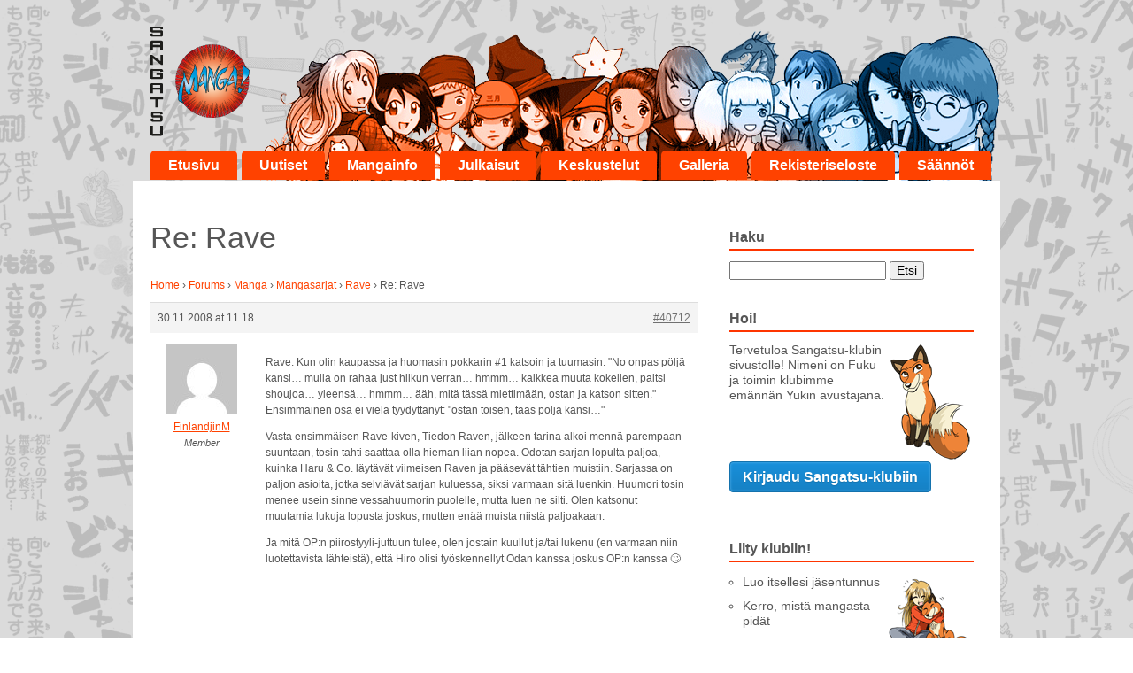

--- FILE ---
content_type: application/javascript; charset=UTF-8
request_url: https://www.sangatsumanga.fi/wp-content/themes/sangatsumanga/library/js/navtoggle.js
body_size: -286
content:
// Nav toggle: Kirjaudu Sangatsu klubiin


$(document).ready(function() {
  $('.nav-toggle').click(function(){
	//get collapse content selector
	var collapse_content_selector = $(this).attr('href');					

	//make the collapse content to be shown or hide
	var toggle_switch = $(this);
	$(collapse_content_selector).toggle(function(){
	  if($(this).css('display')=='none'){
						//change the button label to be 'Show'
		toggle_switch.html('Kirjaudu Sangatsu-klubiin');
	  }else{
						//change the button label to be 'Hide'
		toggle_switch.html('Kirjaudu Sangatsu-klubiin');
	  }
	});
  });

});	